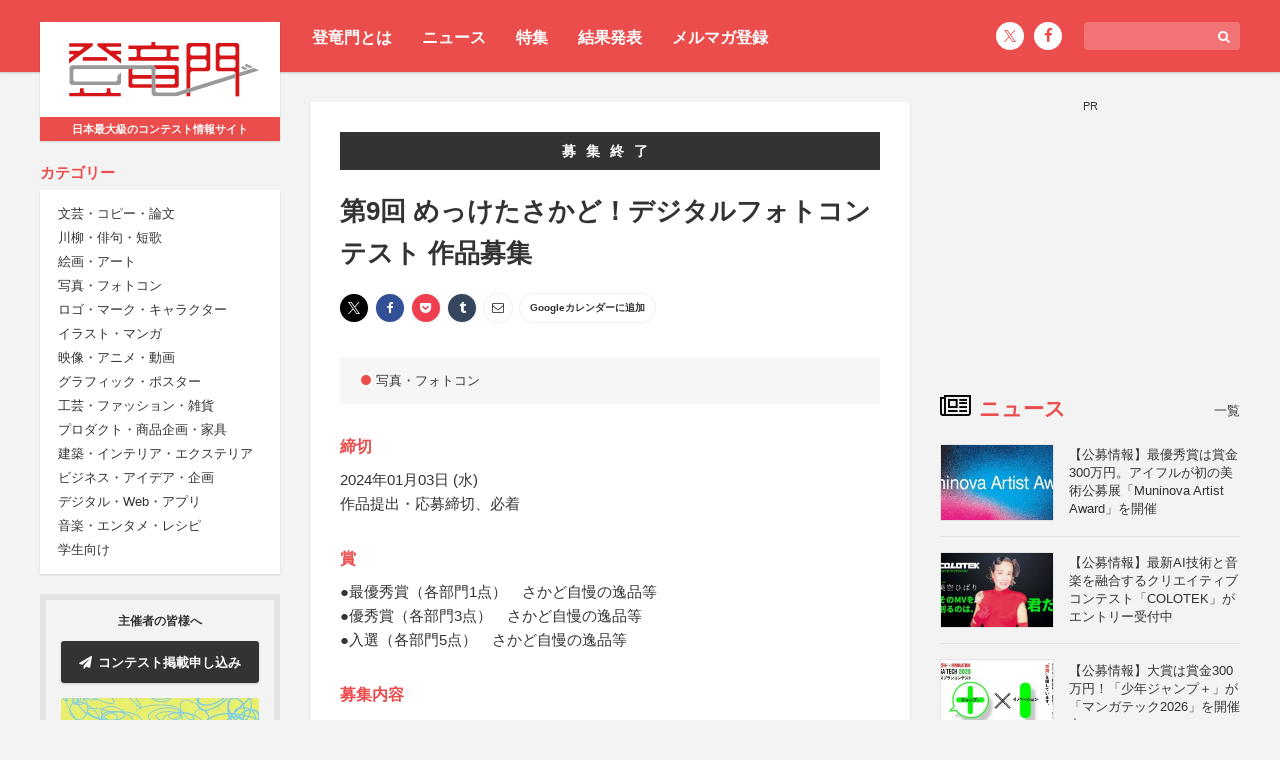

--- FILE ---
content_type: text/html; charset=UTF-8
request_url: https://compe.japandesign.ne.jp/sakado-digital-photo-2024/
body_size: 12336
content:


<!DOCTYPE HTML>
<html lang="ja">
<head>
<meta charset="UTF-8">
<meta name='robots' content='index, follow, max-image-preview:large, max-snippet:-1, max-video-preview:-1' />

	<!-- This site is optimized with the Yoast SEO plugin v22.6 - https://yoast.com/wordpress/plugins/seo/ -->
	<title>第9回 めっけたさかど！デジタルフォトコンテスト 作品募集 - コンテスト 公募 コンペ の[登竜門]</title>
	<link rel="canonical" href="https://compe.japandesign.ne.jp/sakado-digital-photo-2024/" />
	<meta property="og:locale" content="ja_JP" />
	<meta property="og:type" content="article" />
	<meta property="og:title" content="第9回 めっけたさかど！デジタルフォトコンテスト 作品募集 - コンテスト 公募 コンペ の[登竜門]" />
	<meta property="og:url" content="https://compe.japandesign.ne.jp/sakado-digital-photo-2024/" />
	<meta property="og:site_name" content="コンテスト 公募 コンペ の[登竜門]" />
	<meta property="article:publisher" content="https://www.facebook.com/TouRyuMon.info/" />
	<meta property="article:published_time" content="2023-12-25T01:00:29+00:00" />
	<meta property="article:modified_time" content="2023-12-25T02:00:19+00:00" />
	<meta property="og:image" content="https://compe.japandesign.ne.jp/wp/wp-content/uploads/2018/11/trm_logo1230630.jpg" />
	<meta property="og:image:width" content="1230" />
	<meta property="og:image:height" content="630" />
	<meta property="og:image:type" content="image/jpeg" />
	<meta name="author" content="藤竹愛実" />
	<meta name="twitter:card" content="summary_large_image" />
	<meta name="twitter:creator" content="@Tou_Ryu_mon" />
	<meta name="twitter:site" content="@Tou_Ryu_mon" />
	<script type="application/ld+json" class="yoast-schema-graph">{"@context":"https://schema.org","@graph":[{"@type":"WebPage","@id":"https://compe.japandesign.ne.jp/sakado-digital-photo-2024/","url":"https://compe.japandesign.ne.jp/sakado-digital-photo-2024/","name":"第9回 めっけたさかど！デジタルフォトコンテスト 作品募集 - コンテスト 公募 コンペ の[登竜門]","isPartOf":{"@id":"https://compe.japandesign.ne.jp/#website"},"datePublished":"2023-12-25T01:00:29+00:00","dateModified":"2023-12-25T02:00:19+00:00","author":{"@id":"https://compe.japandesign.ne.jp/#/schema/person/247f937d5c93e600855b711f240f77f8"},"breadcrumb":{"@id":"https://compe.japandesign.ne.jp/sakado-digital-photo-2024/#breadcrumb"},"inLanguage":"ja","potentialAction":[{"@type":"ReadAction","target":["https://compe.japandesign.ne.jp/sakado-digital-photo-2024/"]}]},{"@type":"BreadcrumbList","@id":"https://compe.japandesign.ne.jp/sakado-digital-photo-2024/#breadcrumb","itemListElement":[{"@type":"ListItem","position":1,"name":"Home","item":"https://compe.japandesign.ne.jp/"},{"@type":"ListItem","position":2,"name":"第9回 めっけたさかど！デジタルフォトコンテスト 作品募集"}]},{"@type":"WebSite","@id":"https://compe.japandesign.ne.jp/#website","url":"https://compe.japandesign.ne.jp/","name":"コンテスト 公募 コンペ の[登竜門]","description":"","potentialAction":[{"@type":"SearchAction","target":{"@type":"EntryPoint","urlTemplate":"https://compe.japandesign.ne.jp/?s={search_term_string}"},"query-input":"required name=search_term_string"}],"inLanguage":"ja"},{"@type":"Person","@id":"https://compe.japandesign.ne.jp/#/schema/person/247f937d5c93e600855b711f240f77f8","name":"藤竹愛実","image":{"@type":"ImageObject","inLanguage":"ja","@id":"https://compe.japandesign.ne.jp/#/schema/person/image/","url":"https://secure.gravatar.com/avatar/c3d2d158a937b30e3b48989aa89b9955?s=96&d=mm&r=g","contentUrl":"https://secure.gravatar.com/avatar/c3d2d158a937b30e3b48989aa89b9955?s=96&d=mm&r=g","caption":"藤竹愛実"}}]}</script>
	<!-- / Yoast SEO plugin. -->


<link rel='stylesheet' id='wp-block-library-css' href='https://compe.japandesign.ne.jp/wp/wp-includes/css/dist/block-library/style.min.css?ver=6.5.3' type='text/css' media='all' />
<style id='classic-theme-styles-inline-css' type='text/css'>
/*! This file is auto-generated */
.wp-block-button__link{color:#fff;background-color:#32373c;border-radius:9999px;box-shadow:none;text-decoration:none;padding:calc(.667em + 2px) calc(1.333em + 2px);font-size:1.125em}.wp-block-file__button{background:#32373c;color:#fff;text-decoration:none}
</style>
<style id='global-styles-inline-css' type='text/css'>
body{--wp--preset--color--black: #000000;--wp--preset--color--cyan-bluish-gray: #abb8c3;--wp--preset--color--white: #ffffff;--wp--preset--color--pale-pink: #f78da7;--wp--preset--color--vivid-red: #cf2e2e;--wp--preset--color--luminous-vivid-orange: #ff6900;--wp--preset--color--luminous-vivid-amber: #fcb900;--wp--preset--color--light-green-cyan: #7bdcb5;--wp--preset--color--vivid-green-cyan: #00d084;--wp--preset--color--pale-cyan-blue: #8ed1fc;--wp--preset--color--vivid-cyan-blue: #0693e3;--wp--preset--color--vivid-purple: #9b51e0;--wp--preset--gradient--vivid-cyan-blue-to-vivid-purple: linear-gradient(135deg,rgba(6,147,227,1) 0%,rgb(155,81,224) 100%);--wp--preset--gradient--light-green-cyan-to-vivid-green-cyan: linear-gradient(135deg,rgb(122,220,180) 0%,rgb(0,208,130) 100%);--wp--preset--gradient--luminous-vivid-amber-to-luminous-vivid-orange: linear-gradient(135deg,rgba(252,185,0,1) 0%,rgba(255,105,0,1) 100%);--wp--preset--gradient--luminous-vivid-orange-to-vivid-red: linear-gradient(135deg,rgba(255,105,0,1) 0%,rgb(207,46,46) 100%);--wp--preset--gradient--very-light-gray-to-cyan-bluish-gray: linear-gradient(135deg,rgb(238,238,238) 0%,rgb(169,184,195) 100%);--wp--preset--gradient--cool-to-warm-spectrum: linear-gradient(135deg,rgb(74,234,220) 0%,rgb(151,120,209) 20%,rgb(207,42,186) 40%,rgb(238,44,130) 60%,rgb(251,105,98) 80%,rgb(254,248,76) 100%);--wp--preset--gradient--blush-light-purple: linear-gradient(135deg,rgb(255,206,236) 0%,rgb(152,150,240) 100%);--wp--preset--gradient--blush-bordeaux: linear-gradient(135deg,rgb(254,205,165) 0%,rgb(254,45,45) 50%,rgb(107,0,62) 100%);--wp--preset--gradient--luminous-dusk: linear-gradient(135deg,rgb(255,203,112) 0%,rgb(199,81,192) 50%,rgb(65,88,208) 100%);--wp--preset--gradient--pale-ocean: linear-gradient(135deg,rgb(255,245,203) 0%,rgb(182,227,212) 50%,rgb(51,167,181) 100%);--wp--preset--gradient--electric-grass: linear-gradient(135deg,rgb(202,248,128) 0%,rgb(113,206,126) 100%);--wp--preset--gradient--midnight: linear-gradient(135deg,rgb(2,3,129) 0%,rgb(40,116,252) 100%);--wp--preset--font-size--small: 13px;--wp--preset--font-size--medium: 20px;--wp--preset--font-size--large: 36px;--wp--preset--font-size--x-large: 42px;--wp--preset--spacing--20: 0.44rem;--wp--preset--spacing--30: 0.67rem;--wp--preset--spacing--40: 1rem;--wp--preset--spacing--50: 1.5rem;--wp--preset--spacing--60: 2.25rem;--wp--preset--spacing--70: 3.38rem;--wp--preset--spacing--80: 5.06rem;--wp--preset--shadow--natural: 6px 6px 9px rgba(0, 0, 0, 0.2);--wp--preset--shadow--deep: 12px 12px 50px rgba(0, 0, 0, 0.4);--wp--preset--shadow--sharp: 6px 6px 0px rgba(0, 0, 0, 0.2);--wp--preset--shadow--outlined: 6px 6px 0px -3px rgba(255, 255, 255, 1), 6px 6px rgba(0, 0, 0, 1);--wp--preset--shadow--crisp: 6px 6px 0px rgba(0, 0, 0, 1);}:where(.is-layout-flex){gap: 0.5em;}:where(.is-layout-grid){gap: 0.5em;}body .is-layout-flex{display: flex;}body .is-layout-flex{flex-wrap: wrap;align-items: center;}body .is-layout-flex > *{margin: 0;}body .is-layout-grid{display: grid;}body .is-layout-grid > *{margin: 0;}:where(.wp-block-columns.is-layout-flex){gap: 2em;}:where(.wp-block-columns.is-layout-grid){gap: 2em;}:where(.wp-block-post-template.is-layout-flex){gap: 1.25em;}:where(.wp-block-post-template.is-layout-grid){gap: 1.25em;}.has-black-color{color: var(--wp--preset--color--black) !important;}.has-cyan-bluish-gray-color{color: var(--wp--preset--color--cyan-bluish-gray) !important;}.has-white-color{color: var(--wp--preset--color--white) !important;}.has-pale-pink-color{color: var(--wp--preset--color--pale-pink) !important;}.has-vivid-red-color{color: var(--wp--preset--color--vivid-red) !important;}.has-luminous-vivid-orange-color{color: var(--wp--preset--color--luminous-vivid-orange) !important;}.has-luminous-vivid-amber-color{color: var(--wp--preset--color--luminous-vivid-amber) !important;}.has-light-green-cyan-color{color: var(--wp--preset--color--light-green-cyan) !important;}.has-vivid-green-cyan-color{color: var(--wp--preset--color--vivid-green-cyan) !important;}.has-pale-cyan-blue-color{color: var(--wp--preset--color--pale-cyan-blue) !important;}.has-vivid-cyan-blue-color{color: var(--wp--preset--color--vivid-cyan-blue) !important;}.has-vivid-purple-color{color: var(--wp--preset--color--vivid-purple) !important;}.has-black-background-color{background-color: var(--wp--preset--color--black) !important;}.has-cyan-bluish-gray-background-color{background-color: var(--wp--preset--color--cyan-bluish-gray) !important;}.has-white-background-color{background-color: var(--wp--preset--color--white) !important;}.has-pale-pink-background-color{background-color: var(--wp--preset--color--pale-pink) !important;}.has-vivid-red-background-color{background-color: var(--wp--preset--color--vivid-red) !important;}.has-luminous-vivid-orange-background-color{background-color: var(--wp--preset--color--luminous-vivid-orange) !important;}.has-luminous-vivid-amber-background-color{background-color: var(--wp--preset--color--luminous-vivid-amber) !important;}.has-light-green-cyan-background-color{background-color: var(--wp--preset--color--light-green-cyan) !important;}.has-vivid-green-cyan-background-color{background-color: var(--wp--preset--color--vivid-green-cyan) !important;}.has-pale-cyan-blue-background-color{background-color: var(--wp--preset--color--pale-cyan-blue) !important;}.has-vivid-cyan-blue-background-color{background-color: var(--wp--preset--color--vivid-cyan-blue) !important;}.has-vivid-purple-background-color{background-color: var(--wp--preset--color--vivid-purple) !important;}.has-black-border-color{border-color: var(--wp--preset--color--black) !important;}.has-cyan-bluish-gray-border-color{border-color: var(--wp--preset--color--cyan-bluish-gray) !important;}.has-white-border-color{border-color: var(--wp--preset--color--white) !important;}.has-pale-pink-border-color{border-color: var(--wp--preset--color--pale-pink) !important;}.has-vivid-red-border-color{border-color: var(--wp--preset--color--vivid-red) !important;}.has-luminous-vivid-orange-border-color{border-color: var(--wp--preset--color--luminous-vivid-orange) !important;}.has-luminous-vivid-amber-border-color{border-color: var(--wp--preset--color--luminous-vivid-amber) !important;}.has-light-green-cyan-border-color{border-color: var(--wp--preset--color--light-green-cyan) !important;}.has-vivid-green-cyan-border-color{border-color: var(--wp--preset--color--vivid-green-cyan) !important;}.has-pale-cyan-blue-border-color{border-color: var(--wp--preset--color--pale-cyan-blue) !important;}.has-vivid-cyan-blue-border-color{border-color: var(--wp--preset--color--vivid-cyan-blue) !important;}.has-vivid-purple-border-color{border-color: var(--wp--preset--color--vivid-purple) !important;}.has-vivid-cyan-blue-to-vivid-purple-gradient-background{background: var(--wp--preset--gradient--vivid-cyan-blue-to-vivid-purple) !important;}.has-light-green-cyan-to-vivid-green-cyan-gradient-background{background: var(--wp--preset--gradient--light-green-cyan-to-vivid-green-cyan) !important;}.has-luminous-vivid-amber-to-luminous-vivid-orange-gradient-background{background: var(--wp--preset--gradient--luminous-vivid-amber-to-luminous-vivid-orange) !important;}.has-luminous-vivid-orange-to-vivid-red-gradient-background{background: var(--wp--preset--gradient--luminous-vivid-orange-to-vivid-red) !important;}.has-very-light-gray-to-cyan-bluish-gray-gradient-background{background: var(--wp--preset--gradient--very-light-gray-to-cyan-bluish-gray) !important;}.has-cool-to-warm-spectrum-gradient-background{background: var(--wp--preset--gradient--cool-to-warm-spectrum) !important;}.has-blush-light-purple-gradient-background{background: var(--wp--preset--gradient--blush-light-purple) !important;}.has-blush-bordeaux-gradient-background{background: var(--wp--preset--gradient--blush-bordeaux) !important;}.has-luminous-dusk-gradient-background{background: var(--wp--preset--gradient--luminous-dusk) !important;}.has-pale-ocean-gradient-background{background: var(--wp--preset--gradient--pale-ocean) !important;}.has-electric-grass-gradient-background{background: var(--wp--preset--gradient--electric-grass) !important;}.has-midnight-gradient-background{background: var(--wp--preset--gradient--midnight) !important;}.has-small-font-size{font-size: var(--wp--preset--font-size--small) !important;}.has-medium-font-size{font-size: var(--wp--preset--font-size--medium) !important;}.has-large-font-size{font-size: var(--wp--preset--font-size--large) !important;}.has-x-large-font-size{font-size: var(--wp--preset--font-size--x-large) !important;}
.wp-block-navigation a:where(:not(.wp-element-button)){color: inherit;}
:where(.wp-block-post-template.is-layout-flex){gap: 1.25em;}:where(.wp-block-post-template.is-layout-grid){gap: 1.25em;}
:where(.wp-block-columns.is-layout-flex){gap: 2em;}:where(.wp-block-columns.is-layout-grid){gap: 2em;}
.wp-block-pullquote{font-size: 1.5em;line-height: 1.6;}
</style>
<link rel="alternate" type="application/json+oembed" href="https://compe.japandesign.ne.jp/wp-json/oembed/1.0/embed?url=https%3A%2F%2Fcompe.japandesign.ne.jp%2Fsakado-digital-photo-2024%2F" />
<link rel="alternate" type="text/xml+oembed" href="https://compe.japandesign.ne.jp/wp-json/oembed/1.0/embed?url=https%3A%2F%2Fcompe.japandesign.ne.jp%2Fsakado-digital-photo-2024%2F&#038;format=xml" />
<meta name="viewport" content="width=device-width, initial-scale=1.0, minimum-scale=1.0, maximum-scale=1.0" />
<meta http-equiv="X-UA-Compatible" content="ie=edge">
<link rel="shortcut icon" href="https://compe.japandesign.ne.jp/wp/wp-content/themes/compe/img/common/favicon.ico" />
<link rel="apple-touch-icon" href="https://compe.japandesign.ne.jp/wp/wp-content/themes/compe/img/common/logo_compe_ogp.png" />
<link rel="stylesheet" type="text/css" media="all" href="https://compe.japandesign.ne.jp/wp/wp-content/themes/compe/style.css?1714724291" />


<script>
  (function(i,s,o,g,r,a,m){i['GoogleAnalyticsObject']=r;i[r]=i[r]||function(){
  (i[r].q=i[r].q||[]).push(arguments)},i[r].l=1*new Date();a=s.createElement(o),
  m=s.getElementsByTagName(o)[0];a.async=1;a.src=g;m.parentNode.insertBefore(a,m)
  })(window,document,'script','https://www.google-analytics.com/analytics.js','ga');

  ga('create', 'UA-27035925-1', 'auto');
  ga('send', 'pageview');

</script>

<!-- Google Tag Manager -->
<script>(function(w,d,s,l,i){w[l]=w[l]||[];w[l].push({'gtm.start':
new Date().getTime(),event:'gtm.js'});var f=d.getElementsByTagName(s)[0],
j=d.createElement(s),dl=l!='dataLayer'?'&l='+l:'';j.async=true;j.src=
'https://www.googletagmanager.com/gtm.js?id='+i+dl;f.parentNode.insertBefore(j,f);
})(window,document,'script','dataLayer','GTM-5K54X3M');</script>
<!-- End Google Tag Manager -->

<script async='async' src='https://www.googletagservices.com/tag/js/gpt.js'></script>
<script>
  var googletag = googletag || {};
  googletag.cmd = googletag.cmd || [];
</script>

<script>
  googletag.cmd.push(function() {
    googletag.defineSlot('/18986027/trm_rectangle', [300, 250], 'div-gpt-ad-1491209659942-0').addService(googletag.pubads());
    googletag.enableServices();
  });
</script>

</head>
<body class="post-template-default single single-post postid-72698 single-format-standard">


<!-- Google Tag Manager (noscript) -->
<noscript><iframe src="https://www.googletagmanager.com/ns.html?id=GTM-5K54X3M"
height="0" width="0" style="display:none;visibility:hidden"></iframe></noscript>
<!-- End Google Tag Manager (noscript) -->

<div id="layout">
	<div id="user-menu">
		<div class="wrap flex">
			<ul class="header-menu">
				<li><a href="https://compe.japandesign.ne.jp/guide/">登竜門とは</a></li>
				<li><a href="https://compe.japandesign.ne.jp/news/">ニュース</a></li>
				<li><a href="https://compe.japandesign.ne.jp/special/">特集</a></li>
				<li><a href="https://compe.japandesign.ne.jp/result/">結果発表</a></li>
				<li><a href="https://compe.japandesign.ne.jp/cw/">メルマガ登録</a></li>
			</ul>
            <div class="aside-menu isPc">
			    
<div class="input-box">
    <form method="get" role="search" action="/"><span class="icon"><i class="fa fa-search" aria-hidden="true"></i></span><input type="text" name="s" size="20" class="input-text" /></form>
</div>
<ul class="sns-icon">
    <li><a href="https://twitter.com/Tou_Ryu_mon"><span class="icon-x"></span></a></li>
    <li><a href="https://www.facebook.com/TouRyuMon.info/"><span class="icon"><i class="fa fa-facebook" aria-hidden="true"></i></span></a></li>
</ul>

            </div>
		</div>
	</div>
	<div class="wrap flex">
		<header>
			<div class="sticky">
				<h1 class="bs"><a href="https://compe.japandesign.ne.jp/"><span class="logo"><img src="https://compe.japandesign.ne.jp/wp/wp-content/themes/compe/img/common/logo_trm.svg" alt="コンテスト情報サイト[登竜門]" width="190" height="56" /></span><span class="text">日本最大級のコンテスト情報サイト</span></a></h1>
				<nav>
					<dl>
						<dt><span>カテゴリー</span></dt>
						<dd class="bs">
                            <ul>
                                	<li class="cat-item cat-item-2"><a href="https://compe.japandesign.ne.jp/category/literature/">文芸・コピー・論文</a>
</li>
	<li class="cat-item cat-item-3"><a href="https://compe.japandesign.ne.jp/category/senryu/">川柳・俳句・短歌</a>
</li>
	<li class="cat-item cat-item-4"><a href="https://compe.japandesign.ne.jp/category/art/">絵画・アート</a>
</li>
	<li class="cat-item cat-item-1890"><a href="https://compe.japandesign.ne.jp/category/photo/">写真・フォトコン</a>
</li>
	<li class="cat-item cat-item-7"><a href="https://compe.japandesign.ne.jp/category/character/">ロゴ・マーク・キャラクター</a>
</li>
	<li class="cat-item cat-item-8"><a href="https://compe.japandesign.ne.jp/category/comic/">イラスト・マンガ</a>
</li>
	<li class="cat-item cat-item-9"><a href="https://compe.japandesign.ne.jp/category/movie/">映像・アニメ・動画</a>
</li>
	<li class="cat-item cat-item-10"><a href="https://compe.japandesign.ne.jp/category/graphic/">グラフィック・ポスター</a>
</li>
	<li class="cat-item cat-item-11"><a href="https://compe.japandesign.ne.jp/category/craft/">工芸・ファッション・雑貨</a>
</li>
	<li class="cat-item cat-item-12"><a href="https://compe.japandesign.ne.jp/category/product/">プロダクト・商品企画・家具</a>
</li>
	<li class="cat-item cat-item-13"><a href="https://compe.japandesign.ne.jp/category/space/">建築・インテリア・エクステリア</a>
</li>
	<li class="cat-item cat-item-129"><a href="https://compe.japandesign.ne.jp/category/idea/">ビジネス・アイデア・企画</a>
</li>
	<li class="cat-item cat-item-1882"><a href="https://compe.japandesign.ne.jp/category/digital-media/">デジタル・Web・アプリ</a>
</li>
	<li class="cat-item cat-item-130"><a href="https://compe.japandesign.ne.jp/category/entertainment/">音楽・エンタメ・レシピ</a>
</li>
	<li class="cat-item cat-item-15"><a href="https://compe.japandesign.ne.jp/category/student/">学生向け</a>
</li>
                            </ul>
						</dd>
					</dl>
					<ul id="other-nav">
						<li><a href="https://compe.japandesign.ne.jp/news/">ニュース</a></li>
						<li><a href="https://compe.japandesign.ne.jp/special/">特集</a></li>
						<li><a href="https://compe.japandesign.ne.jp/result/">結果発表</a></li>
                        <li><a href="https://compe.japandesign.ne.jp/cw/">メルマガ登録</a></li>
						<li><a href="https://compe.japandesign.ne.jp/contest-iroha/" target="_blank">主催・運営ガイド</a></li>
					</ul>
                    <div class="aside-menu isSp">
                        
<div class="input-box">
    <form method="get" role="search" action="/"><span class="icon"><i class="fa fa-search" aria-hidden="true"></i></span><input type="text" name="s" size="20" class="input-text" /></form>
</div>
<ul class="sns-icon">
    <li><a href="https://twitter.com/Tou_Ryu_mon"><span class="icon-x"></span></a></li>
    <li><a href="https://www.facebook.com/TouRyuMon.info/"><span class="icon"><i class="fa fa-facebook" aria-hidden="true"></i></span></a></li>
</ul>

                    </div>
				</nav>
				<div id="toggle"><span></span></div>
				<dl id="to-sponsor">
					<dt>主催者の皆様へ</dt>
					<dd>
						<ul>
							<li class="bs"><a href="https://compe.japandesign.ne.jp/ad/" class="btn-ad"><span class="icon"><i class="fa fa-paper-plane" aria-hidden="true"></i></span>コンテスト掲載申し込み</a></li>
							<li class="lab">
								<a href="https://compe.japandesign.ne.jp/contest-iroha/" target="_blank"><img src="https://compe.japandesign.ne.jp/wp/wp-content/themes/compe/img/iroha/banner_iroha.webp" alt="Contest iroha -コンテスト相談所-" width="396" height="200" loading="lazy" /></a>
							</li>
						</ul>
					</dd>
				</dl>
							</div>
		</header>

<main class="single">

	<div class="single-article">

		
			
				
									<div id="shime">募集終了</div>
				
				<h1>
                    第9回 めっけたさかど！デジタルフォトコンテスト 作品募集                                    </h1>

				
				<div class="sns-wrap">

<div class="share">
    <ul>
    	<li class="x">
			<a href="http://twitter.com/intent/tweet?url=https%3A%2F%2Fcompe.japandesign.ne.jp%2Fsakado-digital-photo-2024%2F&text=%E7%AC%AC9%E5%9B%9E+%E3%82%81%E3%81%A3%E3%81%91%E3%81%9F%E3%81%95%E3%81%8B%E3%81%A9%EF%BC%81%E3%83%87%E3%82%B8%E3%82%BF%E3%83%AB%E3%83%95%E3%82%A9%E3%83%88%E3%82%B3%E3%83%B3%E3%83%86%E3%82%B9%E3%83%88+%E4%BD%9C%E5%93%81%E5%8B%9F%E9%9B%86+%7C+%E3%82%B3%E3%83%B3%E3%83%86%E3%82%B9%E3%83%88+%E5%85%AC%E5%8B%9F+%E3%82%B3%E3%83%B3%E3%83%9A+%E3%81%AE%5B%E7%99%BB%E7%AB%9C%E9%96%80%5D&tw_p=tweetbutton" onclick="javascript:window.open(this.href, '', 'menubar=no,toolbar=no,resizable=yes,scrollbars=yes,height=300,width=600');return false;"><span class="icon-x"></span></a>
		</li>
		<li class="facebook">
			<a href="http://www.facebook.com/sharer.php?src=bm&u=https%3A%2F%2Fcompe.japandesign.ne.jp%2Fsakado-digital-photo-2024%2F&t=%E7%AC%AC9%E5%9B%9E+%E3%82%81%E3%81%A3%E3%81%91%E3%81%9F%E3%81%95%E3%81%8B%E3%81%A9%EF%BC%81%E3%83%87%E3%82%B8%E3%82%BF%E3%83%AB%E3%83%95%E3%82%A9%E3%83%88%E3%82%B3%E3%83%B3%E3%83%86%E3%82%B9%E3%83%88+%E4%BD%9C%E5%93%81%E5%8B%9F%E9%9B%86+%7C+%E3%82%B3%E3%83%B3%E3%83%86%E3%82%B9%E3%83%88+%E5%85%AC%E5%8B%9F+%E3%82%B3%E3%83%B3%E3%83%9A+%E3%81%AE%5B%E7%99%BB%E7%AB%9C%E9%96%80%5D"  onclick="javascript:window.open(this.href, '', 'menubar=no,toolbar=no,resizable=yes,scrollbars=yes,height=300,width=600');return false;"><span class="icon-facebook"><i class="fa fa-facebook"></i></span></a>
		</li>
		<li class="line">
			<a href="http://line.me/R/msg/text/?%E7%AC%AC9%E5%9B%9E+%E3%82%81%E3%81%A3%E3%81%91%E3%81%9F%E3%81%95%E3%81%8B%E3%81%A9%EF%BC%81%E3%83%87%E3%82%B8%E3%82%BF%E3%83%AB%E3%83%95%E3%82%A9%E3%83%88%E3%82%B3%E3%83%B3%E3%83%86%E3%82%B9%E3%83%88+%E4%BD%9C%E5%93%81%E5%8B%9F%E9%9B%86+%7C+%E3%82%B3%E3%83%B3%E3%83%86%E3%82%B9%E3%83%88+%E5%85%AC%E5%8B%9F+%E3%82%B3%E3%83%B3%E3%83%9A+%E3%81%AE%5B%E7%99%BB%E7%AB%9C%E9%96%80%5D%0Ahttps%3A%2F%2Fcompe.japandesign.ne.jp%2Fsakado-digital-photo-2024%2F" target="_blank"><span class="icon-line"><i class="fa c-fa-line"></i></span></a>
		</li>
		<li class="pocket">
			<a href="http://getpocket.com/edit?url=https%3A%2F%2Fcompe.japandesign.ne.jp%2Fsakado-digital-photo-2024%2F&title=%E7%AC%AC9%E5%9B%9E+%E3%82%81%E3%81%A3%E3%81%91%E3%81%9F%E3%81%95%E3%81%8B%E3%81%A9%EF%BC%81%E3%83%87%E3%82%B8%E3%82%BF%E3%83%AB%E3%83%95%E3%82%A9%E3%83%88%E3%82%B3%E3%83%B3%E3%83%86%E3%82%B9%E3%83%88+%E4%BD%9C%E5%93%81%E5%8B%9F%E9%9B%86+%7C+%E3%82%B3%E3%83%B3%E3%83%86%E3%82%B9%E3%83%88+%E5%85%AC%E5%8B%9F+%E3%82%B3%E3%83%B3%E3%83%9A+%E3%81%AE%5B%E7%99%BB%E7%AB%9C%E9%96%80%5D" onclick="javascript:window.open(this.href, '', 'width=550, height=350, menubar=no, toolbar=no, scrollbars=yes'); return false;"><span class="icon-pocket"><i class="fa fa-get-pocket"></i></span></a>
		</li>
		<li class="tumblr">
			<a href="http://www.tumblr.com/share/link?url=https%3A%2F%2Fcompe.japandesign.ne.jp%2Fsakado-digital-photo-2024%2F&name=%E7%AC%AC9%E5%9B%9E+%E3%82%81%E3%81%A3%E3%81%91%E3%81%9F%E3%81%95%E3%81%8B%E3%81%A9%EF%BC%81%E3%83%87%E3%82%B8%E3%82%BF%E3%83%AB%E3%83%95%E3%82%A9%E3%83%88%E3%82%B3%E3%83%B3%E3%83%86%E3%82%B9%E3%83%88+%E4%BD%9C%E5%93%81%E5%8B%9F%E9%9B%86+%7C+%E3%82%B3%E3%83%B3%E3%83%86%E3%82%B9%E3%83%88+%E5%85%AC%E5%8B%9F+%E3%82%B3%E3%83%B3%E3%83%9A+%E3%81%AE%5B%E7%99%BB%E7%AB%9C%E9%96%80%5D&description=" onclick="javascript:window.open(this.href, '', 'menubar=no,toolbar=no,resizable=yes,scrollbars=yes,height=400,width=600');return false;"><span class="icon-tumblr"><i class="fa fa-tumblr"></i></span></a>
		</li>
		<li class="mail">
			<a href="mailto:?subject=%E7%AC%AC9%E5%9B%9E+%E3%82%81%E3%81%A3%E3%81%91%E3%81%9F%E3%81%95%E3%81%8B%E3%81%A9%EF%BC%81%E3%83%87%E3%82%B8%E3%82%BF%E3%83%AB%E3%83%95%E3%82%A9%E3%83%88%E3%82%B3%E3%83%B3%E3%83%86%E3%82%B9%E3%83%88+%E4%BD%9C%E5%93%81%E5%8B%9F%E9%9B%86+%7C+%E3%82%B3%E3%83%B3%E3%83%86%E3%82%B9%E3%83%88+%E5%85%AC%E5%8B%9F+%E3%82%B3%E3%83%B3%E3%83%9A+%E3%81%AE%5B%E7%99%BB%E7%AB%9C%E9%96%80%5D&amp;body=https://compe.japandesign.ne.jp/sakado-digital-photo-2024/"><span class="icon-mail"><i class="fa fa-envelope-o" aria-hidden="true"></i></span></a>
		</li>

								<li class="goocale">
				<a href="http://www.google.com/calendar/event?action=TEMPLATE&text=【開催期間】%E7%AC%AC9%E5%9B%9E+%E3%82%81%E3%81%A3%E3%81%91%E3%81%9F%E3%81%95%E3%81%8B%E3%81%A9%EF%BC%81%E3%83%87%E3%82%B8%E3%82%BF%E3%83%AB%E3%83%95%E3%82%A9%E3%83%88%E3%82%B3%E3%83%B3%E3%83%86%E3%82%B9%E3%83%88+%E4%BD%9C%E5%93%81%E5%8B%9F%E9%9B%86&dates=20260121/20240103&details=https%3A%2F%2Fcompe.japandesign.ne.jp%2Fsakado-digital-photo-2024%2F&trp=true&sprop=https%3A%2F%2Fcompe.japandesign.ne.jp%2Fsakado-digital-photo-2024%2F&sprop=name:%E7%AC%AC9%E5%9B%9E+%E3%82%81%E3%81%A3%E3%81%91%E3%81%9F%E3%81%95%E3%81%8B%E3%81%A9%EF%BC%81%E3%83%87%E3%82%B8%E3%82%BF%E3%83%AB%E3%83%95%E3%82%A9%E3%83%88%E3%82%B3%E3%83%B3%E3%83%86%E3%82%B9%E3%83%88+%E4%BD%9C%E5%93%81%E5%8B%9F%E9%9B%86+%7C+%E3%82%B3%E3%83%B3%E3%83%86%E3%82%B9%E3%83%88+%E5%85%AC%E5%8B%9F+%E3%82%B3%E3%83%B3%E3%83%9A+%E3%81%AE%5B%E7%99%BB%E7%AB%9C%E9%96%80%5D" target="_blank"><!--<span><i class="fa fa-google" aria-hidden="true"></i></span>-->Googleカレンダーに追加</a>
			</li>
			</ul>
</div>
</div>

				<ul class="cat">
					<li><a href="https://compe.japandesign.ne.jp/category/photo/"><span>写真・フォトコン</span></a></li>				</ul>

				<div class="apply">

					
					<dl>
						<dt>締切</dt>
						<dd>
														2024年01月03日 (水)
														<br />
							作品提出・応募締切、必着						</dd>
						<dt>賞</dt>
						<dd>●最優秀賞（各部門1点）　さかど自慢の逸品等<br />
●優秀賞（各部門3点）　さかど自慢の逸品等<br />
●入選（各部門5点）　さかど自慢の逸品等</dd>
						<dt>募集内容</dt>
						<dd>テーマにそった写真<br />
※2023年1月1日～12月31日までに坂戸市内で撮影された写真<br />
※応募者本人の撮影による未発表の作品で、偽名応募、二重応募、類似応募は不可<br />
※応募者本人の趣味やサークル内で発表した作品、審査のない写真展に出品した作品は応募可<br />
※作品の肖像権は、応募時点において応募者本人が権利者から事前に許可を得ることとする<br />
【部門／テーマ】<br />
（1）自然・風景部門：坂戸市内の自然風景、建物、街並み、草花等季節感をこめた写真<br />
（2）いきいき坂戸部門：坂戸市内のイベントや日常における笑顔や元気よい活気がある写真<br />
（3）縦写真部門：坂戸市内の自然風景やイベントの様子等を収めた縦写真</dd>
						<dt>提出物</dt>
						<dd>●作品<br />
※デジタルカメラ（スマートフォン等を含む）で撮影された画像データ（10MB以内のjpegファイル）に限る<br />
※ポスター、チラシ等への使用を想定するため、1000万画素以上の撮影、解像度350dpi、横写真は記録画素数3000×2000ピクセル以上、縦写真は記録画素数2000×3000ピクセル以上を推奨<br />
※大幅な画像処理加工（合成、変形等）の写真は不可、ただし、Rawデータからの現像処理、明度等の調整、多少のトリミングは可<br />
※カラー・モノクロ不問<br />
※応募は一人各部門3点まで（最大9点応募可能）、ただし、入賞作品は原則として一人各部門1作品まで<br />
※1回につき1点までの応募とし、2点以上応募する場合は複数回に分けて応募すること</dd>
						<dt>参加方法</dt>
						<dd>坂戸市電子申請・届出サービスより投稿</dd>
						<dt>参加資格</dt>
						<dd>不問</dd>
						<dt>参加費</dt>
						<dd>無し</dd>

						
													<dt>結果発表</dt>
							<dd>2024年3月上旬（予定）</dd>
						
						<dt>著作権の扱い</dt>
						<dd>作品の著作権は、応募時点で応募者にすべての権利が帰属</dd>

						<dt>主催</dt>
						<dd>埼玉県坂戸市</dd>

						<dt>提出先・問合先</dt>
						<dd>
							<p>〒350-0292<br />
埼玉県坂戸市千代田1-1-1<br />
坂戸市役所 商工労政課 観光推進係<br />
tel : 049-283-1331</p>
															<div class="btn-wrap"><a href="https://www.city.sakado.lg.jp/soshiki/25/872.html" target="_blank" class="btn-koushiki" onclick="ga('send', 'event',  'button', 'click', '第9回 めっけたさかど！デジタルフォトコンテスト 作品募集', true);"><span><i class="fa fa-external-link" aria-hidden="true"></i></span> 公式ホームページ</a></div>
													</dd>
					</dl>

					

	
					
				</div>

			
		
	</div>

	
		
		
			<div class="pr-box">
                <div class="head-ribbon">
                    <div class="head-ribbon-title">おすすめのコンテスト<span>[PR]</span></div>
                </div>
				<ul>

					                        
<li>
    <div class="title">
        <a href="https://compe.japandesign.ne.jp/kouwan-photo-2026/">
            <h3>
                                海上公園50周年フォトコンテスト                <span class="organizer"><span class="organizer-inner">東京都港湾局</span></span>
            </h3>
                            <div class="close-date">あと<span>9</span>日</div>
                    </a>
    </div>
</li>
					                        
<li>
    <div class="title">
        <a href="https://compe.japandesign.ne.jp/igg-photo-2025/">
            <h3>
                                第4回 IGGネイチャーフォトコンテスト                <span class="organizer"><span class="organizer-inner">イメージングギャラリー・グリーム（株式会社エス・イー・オー）<br />
瀬尾拓慶（写真家）</span></span>
            </h3>
                            <div class="close-date">あと<span>130</span>日</div>
                    </a>
    </div>
</li>
					                        
<li>
    <div class="title">
        <a href="https://compe.japandesign.ne.jp/adobe-odyssey-2026/">
            <h3>
                                アドビ認定プロフェッショナル デザインコンペ2026《学生限定》                <span class="organizer"><span class="organizer-inner">株式会社オデッセイコミュニケーションズ</span></span>
            </h3>
                            <div class="close-date">あと<span>38</span>日</div>
                    </a>
    </div>
</li>
					                        
<li>
    <div class="title">
        <a href="https://compe.japandesign.ne.jp/8thcal-design-art-2026/">
            <h3>
                                害蟲展 season7                <span class="organizer"><span class="organizer-inner">8thCAL株式会社</span></span>
            </h3>
                            <div class="close-date">あと<span>110</span>日</div>
                    </a>
    </div>
</li>
					                        
<li>
    <div class="title">
        <a href="https://compe.japandesign.ne.jp/biccamera-photo-world-2026/">
            <h3>
                <span class="new">NEW</span>                BicCamera Photo World 2026                <span class="organizer"><span class="organizer-inner">株式会社ビックカメラ</span></span>
            </h3>
                            <div class="close-date">あと<span>114</span>日</div>
                    </a>
    </div>
</li>
					
				</ul>
			</div>

		
	
</main>


<aside>

	<div class="rectangle">
		<div class="pr">PR</div>
		<div id='div-gpt-ad-1491209659942-0' style='height:250px; width:300px;'>
			<script>googletag.cmd.push(function() { googletag.display('div-gpt-ad-1491209659942-0'); });</script>
		</div>
	</div>

				
	
				<div class="textwidget custom-html-widget"><!--<div id="yudou-box"><div>
	<a href="https://docs.google.com/forms/d/e/1FAIpQLSf-Xo_5EW_yMS4O0XtsuWxPtWNK4Fz5A7X8paNnHirQzO8Avw/viewform?usp=header">
	<img src="https://compe.japandesign.ne.jp/wp/wp-content/uploads/2025/11/db2d0a300ba5343c9778ff65698e88c8.jpg" alt="『登竜門』読者アンケート！あなたの声をお聞かせください！サイト改善に活かしてまいります。抽選で10名様に、Amazonギフト券3,000円分（合計30,000円分）をプレゼント！皆さまのご回答を心よりお待ちしております" width="300" height="200" />
	</a>
</div></div>--></div>	
		<div class="link-head">
		<h3 class="head"><span class="icon"><i class="fa fa-newspaper-o" aria-hidden="true"></i></span>ニュース</h3>
		<div class="more"><a href="https://compe.japandesign.ne.jp/news/">一覧</a></div>
	</div>
	<ul class="others">
					
<li>
	<a href="https://compe.japandesign.ne.jp/news/2026/01/84270/">
		<dl class="flex">
			<dd>
															<span><img src="https://compe.japandesign.ne.jp/wp/wp-content/uploads/2026/01/muninova-195x130.jpg" alt="【公募情報】最優秀賞は賞金300万円。アイフルが初の美術公募展「Muninova Artist Award」を開催" width="195" height="130" loading="lazy" /></span>
												</dd>
			<dt>
				<div>
					【公募情報】最優秀賞は賞金300万円。アイフルが初の美術公募展「Muninova Artist Award」を開催                                                                				</div>

			</dt>
		</dl>
	</a>
</li>
					
<li>
	<a href="https://compe.japandesign.ne.jp/news/2026/01/84205/">
		<dl class="flex">
			<dd>
															<span><img src="https://compe.japandesign.ne.jp/wp/wp-content/uploads/2026/01/colotek-195x130.jpg" alt="【公募情報】最新AI技術と音楽を融合するクリエイティブコンテスト「COLOTEK」がエントリー受付中" width="195" height="130" loading="lazy" /></span>
												</dd>
			<dt>
				<div>
					【公募情報】最新AI技術と音楽を融合するクリエイティブコンテスト「COLOTEK」がエントリー受付中                                                                				</div>

			</dt>
		</dl>
	</a>
</li>
					
<li>
	<a href="https://compe.japandesign.ne.jp/news/2025/12/84082/">
		<dl class="flex">
			<dd>
															<span><img src="https://compe.japandesign.ne.jp/wp/wp-content/uploads/2025/12/jumpplus-2-195x130.jpg" alt="【公募情報】大賞は賞金300万円！「少年ジャンプ＋」が「マンガテック2026」を開催中" width="195" height="130" loading="lazy" /></span>
												</dd>
			<dt>
				<div>
					【公募情報】大賞は賞金300万円！「少年ジャンプ＋」が「マンガテック2026」を開催中                                                                				</div>

			</dt>
		</dl>
	</a>
</li>
			</ul>

		<div class="link-head">
		<h3 class="head"><span class="icon"><i class="fa fa-comments-o" aria-hidden="true"></i></span>特集</h3>
		<div class="more"><a href="https://compe.japandesign.ne.jp/special/">一覧</a></div>
	</div>
	<ul class="others-wide">
					
<li>
	<a href="https://compe.japandesign.ne.jp/special/2025/12/83744/">
		<dl>
			<dd>
									<span><img width="600" height="252" src="https://compe.japandesign.ne.jp/wp/wp-content/uploads/2025/11/f82e2178b4a39af65a1f55c4dcb606c1.jpg" class="attachment-full size-full wp-post-image" alt="" decoding="async" loading="lazy" srcset="https://compe.japandesign.ne.jp/wp/wp-content/uploads/2025/11/f82e2178b4a39af65a1f55c4dcb606c1.jpg 600w, https://compe.japandesign.ne.jp/wp/wp-content/uploads/2025/11/f82e2178b4a39af65a1f55c4dcb606c1-300x126.jpg 300w" sizes="(max-width: 600px) 100vw, 600px" /></span>
							</dd>
			<dt>
				<div class="type">受賞者インタビュー</div>				<div>
					ただ自分のために描き続ける―「Idemitsu Art Award 2025」グランプリ 遠藤良                                            <i class="pr">[PR]</i>                    				</div>
			</dt>
		</dl>
	</a>
</li>
					
<li>
	<a href="https://compe.japandesign.ne.jp/special/2025/12/83861/">
		<dl>
			<dd>
									<span><img width="600" height="252" src="https://compe.japandesign.ne.jp/wp/wp-content/uploads/2025/12/W0A0088-1.jpg" class="attachment-full size-full wp-post-image" alt="" decoding="async" loading="lazy" srcset="https://compe.japandesign.ne.jp/wp/wp-content/uploads/2025/12/W0A0088-1.jpg 600w, https://compe.japandesign.ne.jp/wp/wp-content/uploads/2025/12/W0A0088-1-300x126.jpg 300w" sizes="(max-width: 600px) 100vw, 600px" /></span>
							</dd>
			<dt>
				<div class="type">連載「なぜ企業はコンテストを開催するのか？」</div>				<div>
					アートを通じて成田空港の新しい価値を生み出す「NARITA ART RUNWAY」―“記憶に残る場所”を目指して                                                                				</div>
			</dt>
		</dl>
	</a>
</li>
					
<li>
	<a href="https://compe.japandesign.ne.jp/special/2025/11/83574/">
		<dl>
			<dd>
									<span><img width="600" height="252" src="https://compe.japandesign.ne.jp/wp/wp-content/uploads/2025/11/aac2025.jpg" class="attachment-full size-full wp-post-image" alt="" decoding="async" loading="lazy" srcset="https://compe.japandesign.ne.jp/wp/wp-content/uploads/2025/11/aac2025.jpg 600w, https://compe.japandesign.ne.jp/wp/wp-content/uploads/2025/11/aac2025-300x126.jpg 300w" sizes="(max-width: 600px) 100vw, 600px" /></span>
							</dd>
			<dt>
				<div class="type">審査会・授賞式レポート</div>				<div>
					暮らしの「場」を彩る彫刻。学生限定の立体アートコンペ「AAC 2025」最終審査会レポート                                            <i class="pr">[PR]</i>                    				</div>
			</dt>
		</dl>
	</a>
</li>
					
<li>
	<a href="https://compe.japandesign.ne.jp/special/2025/10/82966/">
		<dl>
			<dd>
									<span><img width="600" height="252" src="https://compe.japandesign.ne.jp/wp/wp-content/uploads/2025/09/1768b9d00fc17222b12ea47a7bced543-1.jpg" class="attachment-full size-full wp-post-image" alt="" decoding="async" loading="lazy" srcset="https://compe.japandesign.ne.jp/wp/wp-content/uploads/2025/09/1768b9d00fc17222b12ea47a7bced543-1.jpg 600w, https://compe.japandesign.ne.jp/wp/wp-content/uploads/2025/09/1768b9d00fc17222b12ea47a7bced543-1-300x126.jpg 300w" sizes="(max-width: 600px) 100vw, 600px" /></span>
							</dd>
			<dt>
								<div>
					受賞作からヒントを探る―公募展へ行こう！《2025秋冬》                                                                				</div>
			</dt>
		</dl>
	</a>
</li>
					
<li>
	<a href="https://compe.japandesign.ne.jp/special/2025/08/81863/">
		<dl>
			<dd>
									<span><img width="600" height="252" src="https://compe.japandesign.ne.jp/wp/wp-content/uploads/2025/07/95697d3bf33b4394f19bc127d10ff53a.png" class="attachment-full size-full wp-post-image" alt="" decoding="async" loading="lazy" srcset="https://compe.japandesign.ne.jp/wp/wp-content/uploads/2025/07/95697d3bf33b4394f19bc127d10ff53a.png 600w, https://compe.japandesign.ne.jp/wp/wp-content/uploads/2025/07/95697d3bf33b4394f19bc127d10ff53a-300x126.png 300w" sizes="(max-width: 600px) 100vw, 600px" /></span>
							</dd>
			<dt>
				<div class="type">海外コンペ</div>				<div>
					世界にはばたけ！海外コンペ特集2025年下半期                                                                				</div>
			</dt>
		</dl>
	</a>
</li>
			</ul>

	
				<div class="link-head">
			<h3 class="head"><span class="icon"><i class="fa fa-trophy"></i></span>結果発表</h3>
			<div class="more"><a href="https://compe.japandesign.ne.jp/result/">一覧</a></div>
		</div>
		<ul class="others">

			
							
<li>
	<a href="https://compe.japandesign.ne.jp/result/bbs-kaiga-2025/">
		<dl class="flex">
			<dd>
									<span><img width="195" height="130" src="https://compe.japandesign.ne.jp/wp/wp-content/uploads/2026/01/bbs-kaiga-2025-195x130.jpg" class="attachment-thumbnail size-thumbnail wp-post-image" alt="第8回 BBS絵画コンクール《小・中学生限定》" decoding="async" loading="lazy" /></span>
							</dd>
			<dt>
				<div>
					第8回 BBS絵画コンクール《小・中学生限定》                                            <div class="organizer">株式会社ビジネスブレイン太田昭和（BBS）</div>
                    				</div>

			</dt>
		</dl>
	</a>
</li>
							
<li>
	<a href="https://compe.japandesign.ne.jp/result/self-driving-bus-design-2025/">
		<dl class="flex">
			<dd>
									<span><img width="195" height="130" src="https://compe.japandesign.ne.jp/wp/wp-content/uploads/2025/12/self-driving-bus-design-2025-195x130.jpg" class="attachment-thumbnail size-thumbnail wp-post-image" alt="自動運転バスのエクステリア・デザインコンペ" decoding="async" loading="lazy" /></span>
							</dd>
			<dt>
				<div>
					自動運転バスのエクステリア・デザインコンペ                                            <div class="organizer">交通安全環境研究所、筑波大学 谷口綾子研究室</div>
                    				</div>

			</dt>
		</dl>
	</a>
</li>
							
<li>
	<a href="https://compe.japandesign.ne.jp/result/tech-director-award-2025/">
		<dl class="flex">
			<dd>
									<span><img width="195" height="130" src="https://compe.japandesign.ne.jp/wp/wp-content/uploads/2025/12/tech-director-award-2025-195x130.jpg" class="attachment-thumbnail size-thumbnail wp-post-image" alt="第2回 テクニカルディレクションアワード" decoding="async" loading="lazy" /></span>
							</dd>
			<dt>
				<div>
					第2回 テクニカルディレクションアワード                                            <div class="organizer">一般社団法人テクニカルディレクターズアソシエーション</div>
                    				</div>

			</dt>
		</dl>
	</a>
</li>
					</ul>

	
	
				<div class="textwidget custom-html-widget"><ul id="sns-box">
	<!--<li><a href="https://www.facebook.com/TouRyuMon.info/"><img src="https://compe.japandesign.ne.jp/wp/wp-content/uploads/2019/03/banner01_fb_03.png" alt="登竜門公式facebookページはこちら" width="300" height="70" /></a></li>
	<li><a href="https://twitter.com/Tou_Ryu_mon"><img src="https://compe.japandesign.ne.jp/wp/wp-content/uploads/2019/03/banner01_tw_03.png" alt="登竜門公式twitterページはこちら" width="300" height="70" /></a></li>-->
<li>
<div class="enclose"  style="font-size:0.83em">
<!--<strong>◆コンテストのスケジュール変更について◆</strong>
<br />
<br />
の影響により、「登竜門」に掲載しているコンテストやその関連イベントのスケジュールが変更となる場合があります。
<br />
	<br />
-->
<strong>
応募される際は、必ず公式ホームページにて<br />最新の開催情報をご確認ください。</strong><br /><br />
「登竜門」編集部</div></li></ul></div>	
</aside>

	</div>

	<div id="footer-link">
		<ul class="flex">
			<li><a href="https://www.jdn-inc.co.jp/">運営会社</a></li>
			<li><a href="https://compe.japandesign.ne.jp/ad/">掲載申し込み</a></li>
			<li><a href="https://compe.japandesign.ne.jp/contest-iroha/" target="_blank">主催運営ガイド</a></li>
			<li><a href="https://www.jdn-inc.co.jp/rule.html">利用規約</a></li>
			<li><a href="https://app.japandesign.ne.jp/input/trm_info">お問い合わせ</a></li>
		</ul>
	</div>
	<footer>
		<div id="footer-inner">
			<div id="media">
				<div class="wrap">
					<dl>
						<dt>運営メディア</dt>
						<dd>
							<ul class="flex">
                                <li><a href="https://www.japandesign.ne.jp"><img src="https://compe.japandesign.ne.jp/wp/wp-content/themes/compe/img/common/logo_jdn.png" alt="デザイン情報サイト[JDN]" width="175" height="120" loading="lazy" /></a></li>
                                <li><a href="https://skhole.japandesign.ne.jp/"><img src="https://compe.japandesign.ne.jp/wp/wp-content/themes/compe/img/common/logo_skhole.png" alt="SKHOLE by JDN" width="333" height="120" loading="lazy" /></a></li>
								<li><a href="https://compe.japandesign.ne.jp/"><img src="https://compe.japandesign.ne.jp/wp/wp-content/themes/compe/img/common/logo_compe.png" alt="コンテスト情報サイト[登竜門]" width="320" height="120" loading="lazy" /></a></li>
								<li><a href="https://jobs.japandesign.ne.jp/"><img src="https://compe.japandesign.ne.jp/wp/wp-content/themes/compe/img/common/logo_jobs.png" alt="求人情報サイト[デザインのお仕事]" width="523" height="120" loading="lazy" /></a></li>
							</ul>
						</dd>
					</dl>
				</div>
			</div>
			<div id="copyright">&copy; 1997-2026 <a href="https://www.jdn-inc.co.jp">JDN Inc.</a></div>
		</div>
	</footer>

	<div id="layout-modal"></div>
</div>

<script src="https://compe.japandesign.ne.jp/wp/wp-content/themes/compe/js/bundle.js"></script>

</body>
</html>


--- FILE ---
content_type: text/html; charset=utf-8
request_url: https://www.google.com/recaptcha/api2/aframe
body_size: 268
content:
<!DOCTYPE HTML><html><head><meta http-equiv="content-type" content="text/html; charset=UTF-8"></head><body><script nonce="wFqNqRZL-daxq8bOQdf8ww">/** Anti-fraud and anti-abuse applications only. See google.com/recaptcha */ try{var clients={'sodar':'https://pagead2.googlesyndication.com/pagead/sodar?'};window.addEventListener("message",function(a){try{if(a.source===window.parent){var b=JSON.parse(a.data);var c=clients[b['id']];if(c){var d=document.createElement('img');d.src=c+b['params']+'&rc='+(localStorage.getItem("rc::a")?sessionStorage.getItem("rc::b"):"");window.document.body.appendChild(d);sessionStorage.setItem("rc::e",parseInt(sessionStorage.getItem("rc::e")||0)+1);localStorage.setItem("rc::h",'1768938974022');}}}catch(b){}});window.parent.postMessage("_grecaptcha_ready", "*");}catch(b){}</script></body></html>